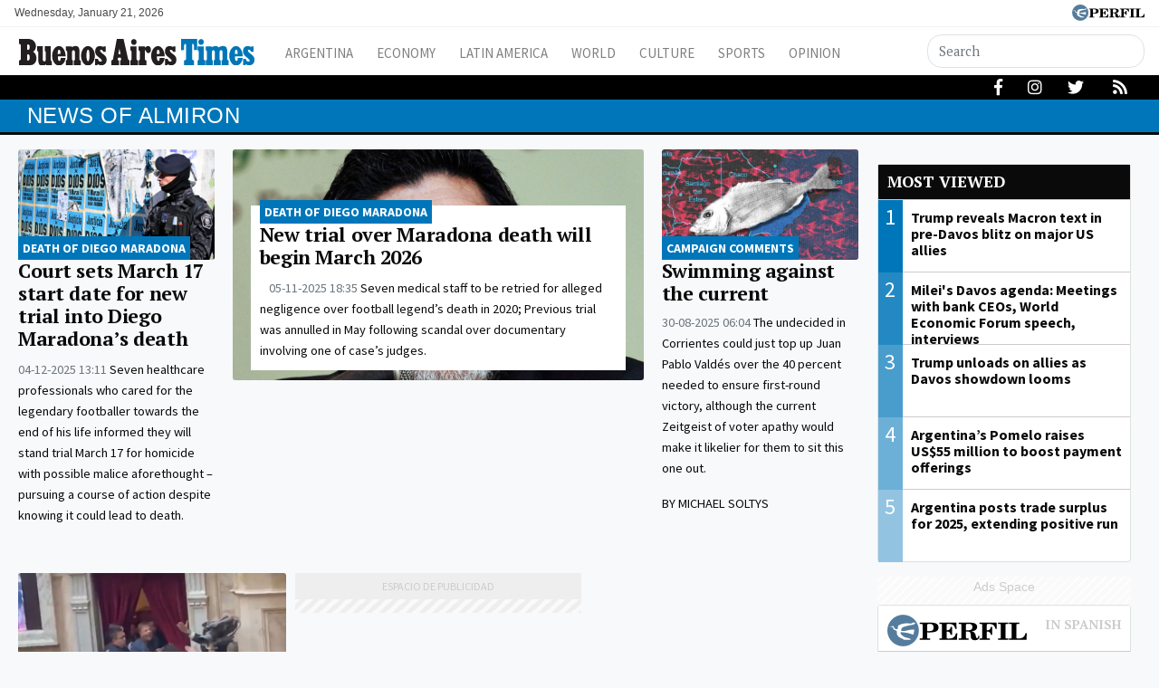

--- FILE ---
content_type: text/html; charset=UTF-8
request_url: https://www.batimes.com.ar/topics/almiron
body_size: 10449
content:
<!DOCTYPE html>
<!--
Version: 21-01-2026 12:21:53
-->
<html lang="en" >
    <head>
        <meta charset="utf-8">
        <meta name="viewport" content="width=device-width, initial-scale=1, shrink-to-fit=no">
                <meta http-equiv="Refresh" content="600" />
                <meta name="description" content="News of almiron. Homepage for the Buenos Aires Times, Argentina&#039;s only English-language newspaper. News from Argentina and beyond – in English. News, analysis, politics, finance, economy, culture, sports – and much, much more!">
        <meta name="ads-load" content="1">
        <meta name="ads-sec" content="seccion">
        <meta name="ads-client" content="212f2">

                    <meta property="fb:pages" content="346660759103097" />
        
        <meta name="analytics-path-name" content="">
        <meta name="analytics-client-id" content="">
        <meta name="analytics-run" content="1">
        <meta name="analytics-view" content=" tags.topics.show ">
        <meta name="analytics-data" content="">
        <meta name="comscore-client-id" content="6906401">
        <meta name="google-site-verification" content="Jg0lBfG_8wkinE66AODrFPC55pceDoLGemlA_Pim2Rw" />
        <meta name="latam-analytics-client-id" content="">
        <meta name="latam-analytics-path-name" content="">
        <meta name="latam-analytics-sample-rate" content="100">

        <meta name="msapplication-TileColor" content="#ffffff">
        <meta name="msapplication-TileImage" content="/ms-icon-144x144.png">
        <meta name="theme-color" content="#ffffff">

        <meta name="last-render" content="21-01-12 12:21:53">
        
        <title>Almiron | Buenos Aires Times</title>

        <link rel="apple-touch-icon" sizes="57x57" href="https://www.batimes.com.ar/img/favicon/apple-icon-57x57.png">
        <link rel="apple-touch-icon" sizes="60x60" href="https://www.batimes.com.ar/img/favicon/apple-icon-60x60.png">
        <link rel="apple-touch-icon" sizes="72x72" href="https://www.batimes.com.ar/img/favicon/apple-icon-72x72.png">
        <link rel="apple-touch-icon" sizes="76x76" href="https://www.batimes.com.ar/img/favicon/apple-icon-76x76.png">
        <link rel="apple-touch-icon" sizes="114x114" href="https://www.batimes.com.ar/img/favicon/apple-icon-114x114.png">
        <link rel="apple-touch-icon" sizes="120x120" href="https://www.batimes.com.ar/img/favicon/apple-icon-120x120.png">
        <link rel="apple-touch-icon" sizes="144x144" href="https://www.batimes.com.ar/img/favicon/apple-icon-144x144.png">
        <link rel="apple-touch-icon" sizes="152x152" href="https://www.batimes.com.ar/img/favicon/apple-icon-152x152.png">
        <link rel="apple-touch-icon" sizes="180x180" href="https://www.batimes.com.ar/img/favicon/apple-icon-180x180.png">
        <link rel="icon" type="image/png" sizes="192x192"  href="https://www.batimes.com.ar/img/favicon/android-icon-192x192.png">
        <link rel="icon" type="image/png" sizes="32x32" href="https://www.batimes.com.ar/img/favicon/favicon-32x32.png.png">
        <link rel="icon" type="image/png" sizes="96x96" href="https://www.batimes.com.ar/img/favicon/favicon-96x96.png">
        <link rel="icon" type="image/png" sizes="16x16" href="https://www.batimes.com.ar/img/favicon/favicon-16x16.png">
        <link rel="manifest" href="https://www.batimes.com.ar/img/favicon/manifest.json">

        <linl rel="manifest" href="https://www.batimes.com.ar/onesignal-manifest.json"></linl>

        <link rel="preconnect" href="https://player.performgroup.com">
        <link rel="preconnect" href="https://prg.smartadserver.com">
        <link rel="preconnect" href="https://onesignal.com">
        <link rel="preconnect" href="https://ads.us.e-planning.net">
        <link rel="preconnect" href="https://ad.doubleclick.net">
        <link rel="preconnect" href="https://ut.e-planning.video">
        <link rel="preconnect" href="https://bidder.criteo.com">
        
        <link rel="stylesheet" type="text/css" href="/css/app.css?id=75f94319318149e891b3">
        
            <script type="application/ld+json">
        [{"@context":"http://schema.org","@type":"Organization","name":"BATimes Newspaper","alternateName":"Editorial Perfil S.A.","url":"https://www.batimes.com.ar/","telephone":["(+5411) 7091-4921","(+5411) 7091-4922"],"email":"perfilcom@perfil.com","logo":{"@type":"ImageObject","url":"https://www.batimes.com.ar/img/logo.png"},"contactPoint":[{"@type":"ContactPoint","telephone":"(+5411) 7091-4921","contactType":"customer support","areaServed":"AR","availableLanguage":["spanish"]},{"@type":"ContactPoint","telephone":"(+5411) 7091-4922","contactType":"customer support","areaServed":"AR","availableLanguage":["spanish"]}],"address":{"@type":"PostalAddress","streetAddress":"California 2715","postalCode":"C1289ABI","addressLocality":"Ciudad Aut\u00f3noma de Buenos Aires, Argentina"},"sameAs":["https://www.facebook.com/theBAtimes","https://twitter.com/theBAtimes","https://www.youtube.com/channel/UCfcF62U6nB9I8rVJ13VnHXQ","https://www.instagram.com/thebatimes"]},{"@context":"https://schema.org","@type":"ItemList","itemListElement":[{"@type":"ListItem","position":1,"url":"https://www.batimes.com.ar/news/argentina/court-sets-march-17-start-date-for-new-trial-into-diego-maradonas-death.phtml"},{"@type":"ListItem","position":2,"url":"https://www.batimes.com.ar/news/argentina/new-trial-over-maradona-death-will-begin-march-2026-says-court.phtml"},{"@type":"ListItem","position":3,"url":"https://www.batimes.com.ar/news/opinion-and-analysis/swimming-against-the-current.phtml"},{"@type":"ListItem","position":4,"url":"https://www.batimes.com.ar/news/argentina/scandal-as-la-libertad-avanza-deputies-come-to-blows-in-congress.phtml"}]}]
    </script>

        
		<!-- Google Tag Manager -->
<script>
    
window.dataLayer = window.dataLayer || [];
dataLayer.push({
    "brand": "batimes",
    "brandPretty": "Buenos Aires Times",
    "environment": "main",
    "pageCategory": "vitrina de notas",
    "articleFormat": "estandar"
});

    console.log('GTM DataLayer', window.dataLayer);
    (function(w,d,s,l,i){w[l]=w[l]||[];w[l].push({'gtm.start':
new Date().getTime(),event:'gtm.js'});var f=d.getElementsByTagName(s)[0],
j=d.createElement(s),dl=l!='dataLayer'?'&l='+l:'';j.async=true;j.src=
'https://www.googletagmanager.com/gtm.js?id='+i+dl;f.parentNode.insertBefore(j,f);
})(window,document,'script','dataLayer','GTM-KNBBHSL');
</script>
<!-- End Google Tag Manager -->

        
                    <script id="navegg" type="text/javascript">
                (function(n,v,g){o='Navegg';if(!n[o]){
                    a=v.createElement('script');a.src=g;b=document.getElementsByTagName('script')[0];
                    b.parentNode.insertBefore(a,b);n[o]=n[o]||function(parms){
                        n[o].q=n[o].q||[];n[o].q.push([this, parms])};}})
                (window, document, 'https://tag.navdmp.com/universal.min.js');
                window.naveggReady = window.naveggReady||[];
                window.nvgID = new Navegg({
                    acc: 56362
                });
            </script>
        
        
                    <script type="text/javascript">
              function e(e){var t=!(arguments.length>1&&void 0!==arguments[1])||arguments[1],c=document.createElement("script");c.src=e,t?c.type="module":(c.async=!0,c.type="text/javascript",c.setAttribute("nomodule",""));var n=document.getElementsByTagName("script")[0];n.parentNode.insertBefore(c,n)}function t(t,c,n){var a,o,r;null!==(a=t.marfeel)&&void 0!==a||(t.marfeel={}),null!==(o=(r=t.marfeel).cmd)&&void 0!==o||(r.cmd=[]),t.marfeel.config=n,t.marfeel.config.accountId=c;var i="https://sdk.mrf.io/statics";e("".concat(i,"/marfeel-sdk.js?id=").concat(c),!0),e("".concat(i,"/marfeel-sdk.es5.js?id=").concat(c),!1)}!function(e,c){var n=arguments.length>2&&void 0!==arguments[2]?arguments[2]:{};t(e,c,n)}(window,1740,{} /*config*/);
            </script>
                

        <!-- InMobi Choice. Consent Manager Tag v3.0 (for TCF 2.2) -->
<script type="text/javascript" async=true>
  (function() {
    var host = window.location.hostname;
    var element = document.createElement('script');
    var firstScript = document.getElementsByTagName('script')[0];
    var url = 'https://cmp.inmobi.com'
      .concat('/choice/', 'JLynYhbuKN0hh', '/', host, '/choice.js?tag_version=V3');
    var uspTries = 0;
    var uspTriesLimit = 3;
    element.async = true;
    element.type = 'text/javascript';
    element.src = url;

    firstScript.parentNode.insertBefore(element, firstScript);

    function makeStub() {
      var TCF_LOCATOR_NAME = '__tcfapiLocator';
      var queue = [];
      var win = window;
      var cmpFrame;

      function addFrame() {
        var doc = win.document;
        var otherCMP = !!(win.frames[TCF_LOCATOR_NAME]);

        if (!otherCMP) {
          if (doc.body) {
            var iframe = doc.createElement('iframe');

            iframe.style.cssText = 'display:none';
            iframe.name = TCF_LOCATOR_NAME;
            doc.body.appendChild(iframe);
          } else {
            setTimeout(addFrame, 5);
          }
        }
        return !otherCMP;
      }

      function tcfAPIHandler() {
        var gdprApplies;
        var args = arguments;

        if (!args.length) {
          return queue;
        } else if (args[0] === 'setGdprApplies') {
          if (
            args.length > 3 &&
            args[2] === 2 &&
            typeof args[3] === 'boolean'
          ) {
            gdprApplies = args[3];
            if (typeof args[2] === 'function') {
              args[2]('set', true);
            }
          }
        } else if (args[0] === 'ping') {
          var retr = {
            gdprApplies: gdprApplies,
            cmpLoaded: false,
            cmpStatus: 'stub'
          };

          if (typeof args[2] === 'function') {
            args[2](retr);
          }
        } else {
          if(args[0] === 'init' && typeof args[3] === 'object') {
            args[3] = Object.assign(args[3], { tag_version: 'V3' });
          }
          queue.push(args);
        }
      }

      function postMessageEventHandler(event) {
        var msgIsString = typeof event.data === 'string';
        var json = {};

        try {
          if (msgIsString) {
            json = JSON.parse(event.data);
          } else {
            json = event.data;
          }
        } catch (ignore) {}

        var payload = json.__tcfapiCall;

        if (payload) {
          window.__tcfapi(
            payload.command,
            payload.version,
            function(retValue, success) {
              var returnMsg = {
                __tcfapiReturn: {
                  returnValue: retValue,
                  success: success,
                  callId: payload.callId
                }
              };
              if (msgIsString) {
                returnMsg = JSON.stringify(returnMsg);
              }
              if (event && event.source && event.source.postMessage) {
                event.source.postMessage(returnMsg, '*');
              }
            },
            payload.parameter
          );
        }
      }

      while (win) {
        try {
          if (win.frames[TCF_LOCATOR_NAME]) {
            cmpFrame = win;
            break;
          }
        } catch (ignore) {}

        if (win === window.top) {
          break;
        }
        win = win.parent;
      }
      if (!cmpFrame) {
        addFrame();
        win.__tcfapi = tcfAPIHandler;
        win.addEventListener('message', postMessageEventHandler, false);
      }
    };

    makeStub();

    var uspStubFunction = function() {
      var arg = arguments;
      if (typeof window.__uspapi !== uspStubFunction) {
        setTimeout(function() {
          if (typeof window.__uspapi !== 'undefined') {
            window.__uspapi.apply(window.__uspapi, arg);
          }
        }, 500);
      }
    };

    var checkIfUspIsReady = function() {
      uspTries++;
      if (window.__uspapi === uspStubFunction && uspTries < uspTriesLimit) {
        console.warn('USP is not accessible');
      } else {
        clearInterval(uspInterval);
      }
    };

    if (typeof window.__uspapi === 'undefined') {
      window.__uspapi = uspStubFunction;
      var uspInterval = setInterval(checkIfUspIsReady, 6000);
    }
  })();
</script>
<!-- End InMobi Choice. Consent Manager Tag v3.0 (for TCF 2.2) -->
    </head>

    <body class="pf-channel-show bg-light">
        <script type="text/javascript">var eplDoc = document; var eplLL = false;</script>

        
		<!-- Google Tag Manager (noscript) -->
    <noscript><iframe src="https://www.googletagmanager.com/ns.html?id=GTM-KNBBHSL"
    height="0" width="0" style="display:none;visibility:hidden"></iframe></noscript>
    <!-- End Google Tag Manager (noscript) -->

        <div class="container-fluid m-0 p-0">
            <header>

<div class="row m-0">
	<div class="col-12 pf-header-top pr-1 pl-1 pr-lg-3 pl-lg-3 bg-white">
		<div class="d-flex justify-content-end justify-content-sm-between m-0">
			<div class="time-top d-none d-sm-flex px-lg-0">Wednesday, January 21, 2026</div>
			<div class="text-right">
				<a href="https://www.perfil.com" target="_blank"><img src="https://www.batimes.com.ar/img/logo_perfil.svg" alt="Perfil" ></a>
			</div>
		</div>
	</div>
</div>



<div class="container-fluid m-0 py-0 bat-header sticky-top shadow-sm">
	<div class="container px-0 d-flex flex-column flex-xl-row py-0 elheader">
		<nav class="navbar navbar-expand-xl navbar-light bg-white w-100 justify-content-start justify-content-xl-between mainnavbar py-lg-1" id="header-navbar">




			<button class="navbar-toggler" type="button" data-toggle="collapse" data-target="#navbarToggler" aria-controls="navbarToggler" aria-expanded="false" aria-label="Toggle navigation">
				<span class="navbar-toggler-icon"></span>
			</button>



			<a href="https://www.batimes.com.ar/" class="logo ml-0 mr-3 navbar-brand" id="logo-small" style="background-color: transparent;">
				<img src="https://www.batimes.com.ar/img/logo.svg" alt="Buenos Aires Times">
			</a> 


			<div class="collapse navbar-collapse flex-grow-1 d-flex flex-column flex-xl-row" id="navbarToggler">

				<ul class="nav justify-content-start temas mb-1 mb-lg-0 d-flex flex-column flex-sm-row d-flex d-xl-none mr-auto">
								</ul>
				<ul class="navbar-nav canales mr-auto mt-2 mt-lg-0 d-lg-flex d-xl-flex">
										<li class="nav-item"><a class="nav-link" href="/section/argentina/" target="_self" class="argentina" title="Argentina">Argentina</a></li>
										<li class="nav-item"><a class="nav-link" href="/section/economy/" target="_self" class="economy" title="Economy">Economy</a></li>
										<li class="nav-item"><a class="nav-link" href="/section/latin-america/" target="_self" class="latin-america" title="Latin America">Latin America</a></li>
										<li class="nav-item"><a class="nav-link" href="/section/world/" target="_self" class="world" title="World">World</a></li>
										<li class="nav-item"><a class="nav-link" href="/section/culture/" target="_self" class="culture" title="Culture">Culture</a></li>
										<li class="nav-item"><a class="nav-link" href="/section/sports/" target="_self" class="sports" title="Sports">Sports</a></li>
										<li class="nav-item"><a class="nav-link" href="/section/opinion-and-analysis/" target="_self" class="opinion-and-analysis" title="Opinion And Analysis">Opinion</a></li>
									</ul>


				<div class="buscador col-10 col-xl-3 px-0 ml-auto mr-auto mr-xl-0 pt-2 pt-lg-0" id="header-search">
					<form method="get" action="https://www.batimes.com.ar/search" class="d-flex py-1">
						<input class="form-control my-0 py-1 bg-white text-dark border" name="q" type="text" placeholder="Search" aria-label="Search" value="">
						<button class="btn d-lg-none border border-lg-0 bg-white" type="submit"><i class="fas fa-search"></i></button>
					</form>
				</div>




				<div class="social-header responsivo col-12 mt-3 d-flex d-xl-none justify-content-center pb-3">
					<a href="https://www.facebook.com/theBAtimes/" target="_blank" class="d-block link-social-facebook ml-4 bg-transparent text-secondary text-center rounded-circle p-1" rel="me nofollow"><i class="fab fa-facebook-f"></i></a>
					<a href="d-block https://www.instagram.com/thebatimes/" target="_blank" class="link-social-instagram ml-4 bg-transparent text-secondary text-center rounded-circle p-1" rel="me nofollow"><i class="d-block fab fa-instagram"></i></a>
					<a href="https://twitter.com/theBAtimes" target="_blank" class="d-block link-social-twitter ml-4 bg-transparent text-secondary text-center rounded-circle p-1" rel="me nofollow"><i class="fab fa-twitter"></i></a>
					<a href="https://www.batimes.com.ar/feed" target="_blank" class="d-block link-social-rss ml-4 bg-transparent text-secondary text-center rounded-circle p-1"><i class="fa fa-rss"></i></a>
				</div>




			</div>
		</nav>
	</div>
</div>



<div class="container-fluid d-none d-xl-flex menudetemas">
	<div class="container px-0 px-xl-3 elmenu">

		<div id="menuTemas" class="nav-temas collapse-temas collapse d-lg-flex row mx-0">
			<ul class="nav justify-content-start temas mb-3 mb-lg-0 pl-2 flex-grow-1">
							</ul>


			<div class="social-header text-right d-none d-lg-flex justify-content-end pt-1">
				<a href="https://www.facebook.com/theBAtimes/" target="_blank" class="d-block link-social-facebook ml-4 bg-transparent text-white px-1" rel="me nofollow"><i class="fab fa-facebook-f" ></i></a>
				<a href="https://www.instagram.com/thebatimes/" target="_blank" class="d-block link-social-instagram ml-4 bg-transparent text-white px-1-1" rel="me nofollow"><i class="d-block fab fa-instagram"></i></a>
				<a href="https://twitter.com/theBAtimes" target="_blank" class="d-block link-social-twitter ml-4 bg-transparent text-white px-1" rel="me nofollow"><i class="fab fa-twitter"></i></a>
				<a href="https://www.batimes.com.ar/feed" target="_blank" class="d-block link-social-rss ml-4 bg-transparent text-white px-1" rel="me nofollow"><i class="fa fa-rss"></i></a>
			</div>

		</div>
	</div>
</div>
</header>
            <main>
    <section class="container-fluid py-1 m-0 pf-title-container">
        <div class="container py-0 pf-title mb-0">
            <h1>News of  almiron</h1>
        </div>
    </section>

    <section class="container-fluid p-0 mt-3 ml-0 mr-0">
        <div class="container">

            <div class="col-ads-left d-none d-xl-block">
                <div id="" class="ads-space text-center sticky-top" data-id="sticky_160x600x-pos-" data-w="160" data-h="600" data-loaded="false" data-reload="true"></div>
            </div>

            <div class="row m-0">

                
                <div class="col-lg-8 col-xl-9">
                    <div class="row">

                                                    <div class="col-lg-12 col-xl-3 mb-3 biggest-standard-nota contiene-nota">

	<article class="nota-article">
		<a class="article-link" href="https://www.batimes.com.ar/news/argentina/court-sets-march-17-start-date-for-new-trial-into-diego-maradonas-death.phtml">
			<figure>
				<img alt="" class="card-img lazyload" src="https://via.placeholder.com/1140x641?text=BATIMES" data-srcset="https://fotos.perfil.com/2025/04/08/trim/270/152/diego-maradona-trial-1999966.jpg 270w,https://fotos.perfil.com/2025/04/08/trim/540/304/diego-maradona-trial-1999966.jpg 540w,https://fotos.perfil.com/2025/04/08/trim/720/405/diego-maradona-trial-1999966.jpg 720w,https://fotos.perfil.com/2025/04/08/trim/720/355/diego-maradona-trial-1999966.jpg 720w,https://fotos.perfil.com/2025/04/08/trim/960/540/diego-maradona-trial-1999966.jpg 960w,https://fotos.perfil.com/2025/04/08/trim/1140/641/diego-maradona-trial-1999966.jpg 1140w,https://fotos.perfil.com/2025/04/08/trim/1140/540/diego-maradona-trial-1999966.jpg 1140w," data-sizes="1140">
			</figure>
			<div class="data-nota">
									<span class="hat">DEATH OF DIEGO MARADONA</span>
									<h2>Court sets March 17 start date for new trial into Diego Maradona’s death</h2>
					<p class="headline d-none d-xl-block">
													<span class="date-time">
								04-12-2025 13:11
							</span>
												Seven healthcare professionals who cared for the legendary footballer towards the end of his life informed they will stand trial March 17 for homicide with possible malice aforethought – pursuing a course of action despite knowing it could lead to death.

					</p>
								</div>
		</a>
	</article>
</div>

        
                                                    <div class="col-lg-6 col-xl-6 mb-3 biggest-nota contiene-nota">

	<article class="nota-article">
		<a class="article-link" href="https://www.batimes.com.ar/news/argentina/new-trial-over-maradona-death-will-begin-march-2026-says-court.phtml">
			<figure>
				<img alt="" class="card-img lazyload" src="https://via.placeholder.com/1140x641?text=BATIMES" data-srcset="https://fotos.perfil.com/2025/11/05/trim/270/152/diego-armando-maradona-stock-2132501.jpg 270w,https://fotos.perfil.com/2025/11/05/trim/540/304/diego-armando-maradona-stock-2132501.jpg 540w,https://fotos.perfil.com/2025/11/05/trim/720/405/diego-armando-maradona-stock-2132501.jpg 720w,https://fotos.perfil.com/2025/11/05/trim/720/355/diego-armando-maradona-stock-2132501.jpg 720w,https://fotos.perfil.com/2025/11/05/trim/960/540/diego-armando-maradona-stock-2132501.jpg 960w,https://fotos.perfil.com/2025/11/05/trim/1140/641/diego-armando-maradona-stock-2132501.jpg 1140w,https://fotos.perfil.com/2025/11/05/trim/1140/540/diego-armando-maradona-stock-2132501.jpg 1140w," data-sizes="1140">
			</figure>
			<div class="data-nota">
									<span class="hat">death of diego maradona</span>
									<h2>New trial over Maradona death will begin March 2026</h2>
					<p class="headline d-none d-xl-block">
													<span class="date-time">
								05-11-2025 18:35
							</span>
												Seven medical staff to be retried for alleged negligence over football legend’s death in 2020; Previous trial was annulled in May following scandal over documentary involving one of case’s judges.
					</p>
								</div>
		</a>
	</article>
</div>

        
                                                    <div class="col-lg-6 col-xl-3 mb-3 standard-nota contiene-nota">

	<article class="nota-article">
		<a class="article-link" href="https://www.batimes.com.ar/news/opinion-and-analysis/swimming-against-the-current.phtml">
			<figure>
				<img alt="" class="card-img lazyload" src="https://via.placeholder.com/1140x641?text=BATIMES" data-srcset="https://fotos.perfil.com/2025/08/28/trim/270/152/dead-fish-province-art-2088669.jpg 270w,https://fotos.perfil.com/2025/08/28/trim/540/304/dead-fish-province-art-2088669.jpg 540w,https://fotos.perfil.com/2025/08/28/trim/720/405/dead-fish-province-art-2088669.jpg 720w,https://fotos.perfil.com/2025/08/28/trim/720/355/dead-fish-province-art-2088669.jpg 720w,https://fotos.perfil.com/2025/08/28/trim/960/540/dead-fish-province-art-2088669.jpg 960w,https://fotos.perfil.com/2025/08/28/trim/1140/641/dead-fish-province-art-2088669.jpg 1140w,https://fotos.perfil.com/2025/08/28/trim/1140/540/dead-fish-province-art-2088669.jpg 1140w," data-sizes="1140">
			</figure>
			<div class="data-nota">
									<span class="hat">CAMPAIGN COMMENTS</span>
									<h2>Swimming against the current</h2>
					<p class="headline d-none d-xl-block">
													<span class="date-time">
								30-08-2025 06:04
							</span>
												The undecided in Corrientes could just top up Juan Pablo Valdés over the 40 percent needed to ensure first-round victory, although the current Zeitgeist of voter apathy would make it likelier for them to sit this one out.
					</p>
											<p class="author">
							by  Michael Soltys
						</p>
												</div>
		</a>
	</article>
</div>

        
                                                    <div class="col-lg-4 mb-3 standard-nota contiene-nota">

	<article class="nota-article">
		<a class="article-link" href="https://www.batimes.com.ar/news/argentina/scandal-as-la-libertad-avanza-deputies-come-to-blows-in-congress.phtml">
			<figure>
				<img alt="" class="card-img lazyload" src="https://via.placeholder.com/1140x641?text=BATIMES" data-srcset="https://fotos.perfil.com/2025/03/14/trim/270/152/deputies-clash-oscar-zago-and-lisandro-almiron-1984758.jpg 270w,https://fotos.perfil.com/2025/03/14/trim/540/304/deputies-clash-oscar-zago-and-lisandro-almiron-1984758.jpg 540w,https://fotos.perfil.com/2025/03/14/trim/720/405/deputies-clash-oscar-zago-and-lisandro-almiron-1984758.jpg 720w,https://fotos.perfil.com/2025/03/14/trim/720/355/deputies-clash-oscar-zago-and-lisandro-almiron-1984758.jpg 720w,https://fotos.perfil.com/2025/03/14/trim/960/540/deputies-clash-oscar-zago-and-lisandro-almiron-1984758.jpg 960w,https://fotos.perfil.com/2025/03/14/trim/1140/641/deputies-clash-oscar-zago-and-lisandro-almiron-1984758.jpg 1140w,https://fotos.perfil.com/2025/03/14/trim/1140/540/deputies-clash-oscar-zago-and-lisandro-almiron-1984758.jpg 1140w," data-sizes="1140">
			</figure>
			<div class="data-nota">
									<span class="hat">POLITICS &amp; CONGRESS</span>
									<h2>Scandal as La Libertad Avanza deputies come to blows in Congress </h2>
					<p class="headline d-none d-xl-block">
													<span class="date-time">
								14-03-2025 00:01
							</span>
												Fistfight between ruling party deputies Oscar Zago and Lisandro Almirón after the latter accused the former of treason by granting quorum brought the session to an abrupt halt.
					</p>
								</div>
		</a>
	</article>
</div>

	<div class="col-lg-4 mb-3 px-lg-0">
		<div id="" class="ads-space ads-space-channel text-center" data-id="300x250x-pos-" data-w="300" data-h="250" data-loaded="false" data-reload="false"></div>
	</div>
        
                        
                    </div>
                </div>

                
                <div class="d-none d-lg-block col-lg-4 col-xl-3 pf-sidebar">
                    <div class="row p-0 m-0">
                        <div class="col-12 col-md-6 col-lg-12 p-lg-0 m-0">
    <section class="card most-viewed-alter  mb-3">
    <div class="card-body">
       <div class="title"><a href="https://www.batimes.com.ar/most-viewed" style="border-left: 0px!important;">Most viewed</a></div>
       
        <ul>
                <li>
            <a href="https://www.batimes.com.ar/noticias/world/trump-reveals-macron-text-in-pre-davos-blitz-on-major-us-allies.phtml" class="most-viewed-1">
                <div class="position"><span style="background-color: rgba(0,118,186,1)">1</span></div>                
                <figure>
                    <img alt="Trump reveals Macron text in pre-Davos blitz on major US allies" class="img-fluid lazyload" src="https://via.placeholder.com/540x304?text=BATIMES" data-srcset="https://fotos.perfil.com/2026/01/20/trim/270/152/an-ai-image-posted-by-us-president-donald-trump-on-social-media-2172254.jpg 270w,https://fotos.perfil.com/2026/01/20/trim/540/304/an-ai-image-posted-by-us-president-donald-trump-on-social-media-2172254.jpg 540w," data-sizes="540">
                </figure>
                <h5>Trump reveals Macron text in pre-Davos blitz on major US allies</h5>
            </a>

        </li>
                <li>
            <a href="https://www.batimes.com.ar/noticias/argentina/mileis-davos-agenda-meetings-with-bank-ceos-world-economic-forum-speech-interviews.phtml" class="most-viewed-2">
                <div class="position"><span style="background-color: rgba(0,118,186,0.85714285714286)">2</span></div>                
                <figure>
                    <img alt="Milei&#039;s Davos agenda: Meetings with bank CEOs, World Economic Forum speech, interviews" class="img-fluid lazyload" src="https://via.placeholder.com/540x304?text=BATIMES" data-srcset="https://fotos.perfil.com/2026/01/20/trim/270/152/president-javier-milei-stock-2172330.jpeg 270w,https://fotos.perfil.com/2026/01/20/trim/540/304/president-javier-milei-stock-2172330.jpeg 540w," data-sizes="540">
                </figure>
                <h5>Milei&#039;s Davos agenda: Meetings with bank CEOs, World Economic Forum speech, interviews</h5>
            </a>

        </li>
                <li>
            <a href="https://www.batimes.com.ar/noticias/world/trump-unloads-on-allies-as-davos-showdown-looms.phtml" class="most-viewed-3">
                <div class="position"><span style="background-color: rgba(0,118,186,0.71428571428571)">3</span></div>                
                <figure>
                    <img alt="Trump unloads on allies as Davos showdown looms" class="img-fluid lazyload" src="https://via.placeholder.com/540x304?text=BATIMES" data-srcset="https://fotos.perfil.com/2026/01/20/trim/270/152/us-president-donald-trump-stock-2172312.jpeg 270w,https://fotos.perfil.com/2026/01/20/trim/540/304/us-president-donald-trump-stock-2172312.jpeg 540w," data-sizes="540">
                </figure>
                <h5>Trump unloads on allies as Davos showdown looms</h5>
            </a>

        </li>
                <li>
            <a href="https://www.batimes.com.ar/noticias/economy/argentinas-pomelo-raises-us55-million-to-boost-payment-offerings.phtml" class="most-viewed-4">
                <div class="position"><span style="background-color: rgba(0,118,186,0.57142857142857)">4</span></div>                
                <figure>
                    <img alt="Argentina’s Pomelo raises US$55 million to boost payment offerings" class="img-fluid lazyload" src="https://via.placeholder.com/540x304?text=BATIMES" data-srcset="https://fotos.perfil.com/2025/02/11/trim/270/152/pomelo-fintech-start-up-stock-1965326.jpg 270w,https://fotos.perfil.com/2025/02/11/trim/540/304/pomelo-fintech-start-up-stock-1965326.jpg 540w," data-sizes="540">
                </figure>
                <h5>Argentina’s Pomelo raises US$55 million to boost payment offerings</h5>
            </a>

        </li>
                <li>
            <a href="https://www.batimes.com.ar/noticias/economy/argentina-posts-trade-surplus-for-2025-extending-positive-run.phtml" class="most-viewed-5">
                <div class="position"><span style="background-color: rgba(0,118,186,0.42857142857143)">5</span></div>                
                <figure>
                    <img alt="Argentina posts trade surplus for 2025, extending positive run" class="img-fluid lazyload" src="https://via.placeholder.com/540x304?text=BATIMES" data-srcset="https://fotos.perfil.com/2025/02/13/trim/270/152/exports-shipping-trade-stock-1966375.jpg 270w,https://fotos.perfil.com/2025/02/13/trim/540/304/exports-shipping-trade-stock-1966375.jpg 540w," data-sizes="540">
                </figure>
                <h5>Argentina posts trade surplus for 2025, extending positive run</h5>
            </a>

        </li>
            </ul>
    </div>
</section>
    <article class="d-md-none d-lg-block article article-side bg-ads-space pt-0 pb-2 text-center">
        <p>Ads Space</p>
        <div id="" class="ads-space text-center" data-id="300x250x-pos-" data-w="300" data-h="250" data-loaded="false"></div>
    </article>
</div>                                <div class="col-12 col-md-6 col-lg-12 p-lg-0 m-0 perfilcom">
    <section class="card most-viewed-alter  mb-3">
    <div class="card-body">
       <div class="title"><a href="http://www.perfil.com/mas-leidas" style="border-left: 0px!important;">Most viewed of Perfil</a></div>
       
        <ul>
                <li>
            <a href="https://www.perfil.com/noticias/politica/elisa-carrio-denuncio-un-pacto-secreto-de-corrupcion-entre-milei-y-massa-para-proteger-a-pablo-toviggino-y-chiqui-tapia.phtml" class="most-viewed-1">
                <div class="position"><span style="background-color: rgba(0,118,186,1)">1</span></div>                
                <figure>
                    <img alt="Elisa Carrió denunció un pacto secreto de &quot;corrupción&quot; entre Milei y Massa para proteger a Pablo Toviggino y &quot;Chiqui&quot; Tapia" class="img-fluid lazyload" src="https://via.placeholder.com/540x304?text=BATIMES" data-srcset="https://fotos.perfil.com/2025/02/07/trim/270/152/lilita-carrio-y-javier-milei-20250207-1963222.jpg 270w,https://fotos.perfil.com/2025/02/07/trim/540/304/lilita-carrio-y-javier-milei-20250207-1963222.jpg 540w," data-sizes="540">
                </figure>
                <h5>Elisa Carrió denunció un pacto secreto de &quot;corrupción&quot; entre Milei y Massa para proteger a Pablo Toviggino y &quot;Chiqui&quot; Tapia</h5>
            </a>

        </li>
                <li>
            <a href="https://www.perfil.com/noticias/protagonistas/si-no-tengo-una-mujer-nueva-cada-tres-dias-me-duele-la-cabeza-el-insaciable-desfile-de-amantes-de-kennedy.phtml" class="most-viewed-2">
                <div class="position"><span style="background-color: rgba(0,118,186,0.85714285714286)">2</span></div>                
                <figure>
                    <img alt="“Si no tengo una mujer nueva cada tres días, me duele la cabeza”: el insaciable desfile de amantes de Kennedy" class="img-fluid lazyload" src="https://via.placeholder.com/540x304?text=BATIMES" data-srcset="https://fotos.perfil.com/2026/01/20/trim/270/152/las-amantes-de-john-f-kennedy-2172209.jpg 270w,https://fotos.perfil.com/2026/01/20/trim/540/304/las-amantes-de-john-f-kennedy-2172209.jpg 540w," data-sizes="540">
                </figure>
                <h5>“Si no tengo una mujer nueva cada tres días, me duele la cabeza”: el insaciable desfile de amantes de Kennedy</h5>
            </a>

        </li>
                <li>
            <a href="https://www.perfil.com/noticias/nea/aguiar-sobre-la-reforma-laboral-seria-una-verguenza-que-alguien-termine-aceptando-que-nos-paguen-nuestros-salarios-con-paquetes-de-yerba.phtml" class="most-viewed-3">
                <div class="position"><span style="background-color: rgba(0,118,186,0.71428571428571)">3</span></div>                
                <figure>
                    <img alt="Aguiar sobre la reforma laboral: &quot;Sería una vergüenza que alguien termine aceptando que nos paguen nuestros salarios con paquetes de yerba&quot; " class="img-fluid lazyload" src="https://via.placeholder.com/540x304?text=BATIMES" data-srcset="https://fotos.perfil.com/2026/01/20/trim/270/152/20-01-2026-aguiar-ate-junto-al-jefe-del-gremio-de-aceiteros-yofra-2172623.jpg 270w,https://fotos.perfil.com/2026/01/20/trim/540/304/20-01-2026-aguiar-ate-junto-al-jefe-del-gremio-de-aceiteros-yofra-2172623.jpg 540w," data-sizes="540">
                </figure>
                <h5>Aguiar sobre la reforma laboral: &quot;Sería una vergüenza que alguien termine aceptando que nos paguen nuestros salarios con paquetes de yerba&quot; </h5>
            </a>

        </li>
                <li>
            <a href="https://www.perfil.com/noticias/economia/el-circulo-rojo-energetico-aliado-de-milei-en-davos-mientras-el-establishment-insiste-con-las-reformas.phtml" class="most-viewed-4">
                <div class="position"><span style="background-color: rgba(0,118,186,0.57142857142857)">4</span></div>                
                <figure>
                    <img alt="El círculo rojo energético acompaña a Milei en Davos mientras el establishment insiste con las reformas" class="img-fluid lazyload" src="https://via.placeholder.com/540x304?text=BATIMES" data-srcset="https://fotos.perfil.com/2026/01/20/trim/270/152/javier-milei-20012026-2172546.jpg 270w,https://fotos.perfil.com/2026/01/20/trim/540/304/javier-milei-20012026-2172546.jpg 540w," data-sizes="540">
                </figure>
                <h5>El círculo rojo energético acompaña a Milei en Davos mientras el establishment insiste con las reformas</h5>
            </a>

        </li>
                <li>
            <a href="https://www.perfil.com/noticias/internacional/tras-salir-rumbo-a-davos-el-avion-de-trump-debio-volver-a-estados-unidos-por-un-problema-menor.phtml" class="most-viewed-5">
                <div class="position"><span style="background-color: rgba(0,118,186,0.42857142857143)">5</span></div>                
                <figure>
                    <img alt="Tras salir rumbo a Davos, el avión de Trump debió volver a Estados Unidos por un &quot;problema menor&quot;" class="img-fluid lazyload" src="https://via.placeholder.com/540x304?text=BATIMES" data-srcset="https://fotos.perfil.com/2026/01/14/trim/270/152/donald-trump-2169306.jpg 270w,https://fotos.perfil.com/2026/01/14/trim/540/304/donald-trump-2169306.jpg 540w," data-sizes="540">
                </figure>
                <h5>Tras salir rumbo a Davos, el avión de Trump debió volver a Estados Unidos por un &quot;problema menor&quot;</h5>
            </a>

        </li>
            </ul>
    </div>
</section>
    <article class="d-md-none d-lg-block article article-side bg-ads-space pt-0 pb-2 text-center">
        <p>Ads Space</p>
        <div id="" class="ads-space text-center" data-id="300x250x-pos-" data-w="300" data-h="250" data-loaded="false"></div>
    </article>
</div>
                                            </div>
<aside class="article article-side bg-ads-space pt-0 pb-2 text-center position-sticky" style="top: 3.5em">
    <p>Ads Space</p>
    <div id="" class="d-none d-lg-block ads-space text-center" data-id="300x600x-pos-" data-w="300" data-h="600" data-loaded="false"></div>
</aside>
<aside class="d-none d-md-block d-lg-none d-lg-none article article-side bg-ads-space pt-2 pb-2 text-center position-sticky" style="top:3.5em;">
    <p>Ads Space</p>
    <div id="" class="ads-space text-center" data-id="728x90x-pos-" data-w="728" data-h="90" data-loaded="false" data-reload="false"></div>
</aside>                </div>
            </div>

            <div class="col-ads-right d-none d-xl-block">
                <div id="" class="ads-space text-center sticky-top" data-id="sticky_160x600x-pos-" data-w="160" data-h="600" data-loaded="false" data-reload="true"></div>
            </div>

        </div>
    </section>
</main>

            <div id="" class="ads-space" data-id="anuncioprevio" data-w="1" data-h="1" data-loaded="false" data-reload="false"></div>
            <footer>
    <div class="container-fluid" itemscope itemprop="publisher" itemtype="https://schema.org/Organization">
        <div class="row">
            <div class="col-xs-12 col-xl-6 offset-xl-3 text-center">
                <a href="https://www.batimes.com.ar/" title="Ir a la Home de batimes" itemprop="url">
                    <div itemscope itemprop="logo" itemtype="https://schema.org/ImageObject">
                        <img src="https://www.batimes.com.ar/img/logo-w.svg" alt="batimes">
                        <noscript>
                            <img src="https://www.batimes.com.ar/img/favicon/android-icon-192x192.png" alt="batimes" itemprop="url">
                        </noscript>
                    </div>
                </a>
            </div>
        </div>
        <div class="row mt-3">
            <div class="col-xs-12 col-xl-6 offset-xl-3 text-center">
                <a href="https://www.facebook.com/theBAtimes/" target="_blank" class="link-social-facebook mr-3" itemprop="sameAs"  rel="me nofollow" ><i class="fab fa-facebook"></i></a>
                <a href="https://twitter.com/theBAtimes" target="_blank" class="link-social-twitter mr-3" itemprop="sameAs" rel="me nofollow"><i class="fab fa-twitter"></i></a>
                <a href="https://www.youtube.com/channel/UCfcF62U6nB9I8rVJ13VnHXQ" target="_blank" class="link-social-youtube mr-3" itemprop="sameAs" rel="me nofollow"><i class="fab fa-youtube"></i></a>
                <a href="https://www.instagram.com/thebatimes/" target="_blank" class="link-social-instagram mr-3" itemprop="sameAs" rel="me nofollow"><i class="fab fa-instagram"></i></a>
                <a href="https://www.batimes.com.ar/feed" target="_blank" class="link-social-rss mr-3"><i class="fa fa-rss-square"></i></a>
                <a href="https://www.batimes.com.ar/sitemap" target="_blank" class="link-social-sitemap"><i class="fa fa-sitemap"></i></a>
            </div>
        </div>
        <div class="row mt-3 " >
            <nav class="footer-nav text-center">
                <ul class="footer-revistas">
                                         <li class="rev-perfil"><a href="//www.perfil.com" target="_blank" title="Diario Perfil">Diario Perfil</a></li>
                                         <li class="rev-caras"><a href="//caras.perfil.com" target="_blank" title="Revista Caras">Caras</a></li>
                                         <li class="rev-marieclaire"><a href="https://marieclaire.perfil.com" target="_blank" title="Marie Claire Magazine">Marie Claire</a></li>
                                         <li class="rev-noticias"><a href="//noticias.perfil.com" target="_blank" title="Revista Noticias">Noticias</a></li>
                                         <li class="rev-fortuna"><a href="//fortuna.perfil.com" target="_blank" title="Revista Fortuna">Fortuna</a></li>
                                         <li class="rev-hombre"><a href="http://hombre.perfil.com" target="_blank" title="Revista Hombre">Hombre</a></li>
                                         <li class="rev-parabrisas"><a href="http://parabrisas.perfil.com" target="_blank" title="Revista Parabrisas">Parabrisas</a></li>
                                         <li class="rev-supercampo"><a href="http://supercampo.perfil.com" target="_blank" title="Revista Supercampo">Supercampo</a></li>
                                         <li class="rev-weekend"><a href="https://weekend.perfil.com" target="_blank" title="Weekend Magazine">Weekend</a></li>
                                         <li class="rev-look"><a href="http://look.perfil.com" target="_blank" title="Look Magazine">Look</a></li>
                                         <li class="rev-luz"><a href="http://luz.perfil.com" target="_blank" title="Luz Magazine">Luz</a></li>
                                         <li class="rev-mia"><a href="http://mia.perfil.com" target="_blank" title="Mía Magazine">Mía</a></li>
                                    </ul>
            </nav>
        </div>
        <div class="row mt-3 disclaimer">
            <div class="col-xs-12 col-xl-6 offset-xl-3 text-center">
                <p>
                    <span itemprop="name">batimes.perfil.com - Editorial Perfil S.A.</span> | © Perfil.com 2006-2026 - All rights reserved<br />
                    Intellectual Property Registry Number 5346433<br />
                    <div class="d-none d-xl-block" itemprop="address" itemscope itemtype="https://schema.org/PostalAddress">
                    Address: <span itemprop="streetAddress">California 2715</span>, <span itemprop="postalCode">C1289ABI</span>, <span itemprop="addressLocality">CABA, Argentina</span>  | Phone: <span itemprop="telephone">(+5411) 7091-4921</span> / <span itemprop="telephone">(+5411) 7091-4922</span> | E-mail: <a href="/cdn-cgi/l/email-protection#aadacfd8ccc3c6c9c5c7eadacfd8ccc3c684c9c5c7"><span itemprop="email"><span class="__cf_email__" data-cfemail="83f3e6f1e5eaefe0eceec3f3e6f1e5eaefade0ecee">[email&#160;protected]</span></span></a>
                    </div>
                </p>
            </div>
        </div>
    </div>
</footer>
            <div class="sticky-bottom-ads d-md-none">
                <button class="close-button" id="button-close-sticky-ads"><i class="fa fa-times"></i></button>
                <div id="" class="ads-space text-center" data-id="float-footer" data-w="320" data-h="50" data-loaded="false" data-reload="true"></div>
            </div>
            <div id="" class="ads-space text-center d-none d-md-block" data-id="float-footer-desktop" data-w="728" data-h="90" data-loaded="false" data-reload="false"></div>
        </div>

        
        <script data-cfasync="false" src="/cdn-cgi/scripts/5c5dd728/cloudflare-static/email-decode.min.js"></script><script src="https://www.batimes.com.ar/vendors/jquery/jquery-3.3.1.slim.min.js"></script>
        <script src="https://www.batimes.com.ar/vendors/bootstrap/popper.min.js"></script>
        <script src="https://www.batimes.com.ar/vendors/bootstrap/bootstrap.min.js"></script>
        <script src="https://us.img.e-planning.net/layers/epl-41.js" type="text/javascript" id="epl-exchange-script"></script>
        <script type="text/javascript" src="/js/epl-exchange.js?id=839427b84f184ed160c0"></script>
        <script defer id="js-eplvideo" type="text/javascript" src="https://hls.e-planning.video/video/js/eplvideo.js" data-client="ut/2b79"></script>
        <script async src="https://sb.scorecardresearch.com/beacon.js"></script>
            <script type="text/javascript" src="/js/channels-show.js?id=2e4af801aa34cf80febb"></script>

        <!-- Begin comScore Tag -->
<script>
	var _comscore = _comscore || [];
	_comscore.push({ c1: "2", c2: "6906401", options: {enableFirstPartyCookie: true, bypassUserConsentRequirementFor1PCookie: true} });
	(function() {
		var s = document.createElement("script"), el = document.getElementsByTagName("script")[0]; s.async = true;
		s.src = (document.location.protocol == "https:" ? "https://sb" : "http://b") + ".scorecardresearch.com/beacon.js";
		el.parentNode.insertBefore(s, el);
	})();
</script>
<noscript>
  <img src="https://b.scorecardresearch.com/p?c1=2&c2=6906401&cv=2.0&cj=1" />
</noscript>
<!-- End comScore Tag -->    </body>
</html>
